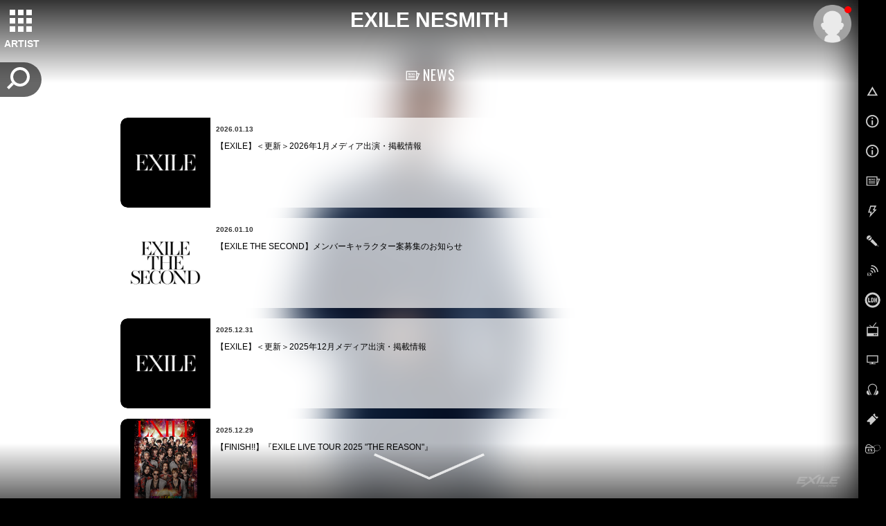

--- FILE ---
content_type: text/html; charset=SHIFT-JIS
request_url: https://m.ex-m.jp/news/?group_id=12
body_size: 6495
content:










<!doctype html>
<!--[if lt IE 7]><html class="no-js lt-ie9 lt-ie8 lt-ie7" lang="ja"><![endif]-->
<!--[if IE 7]><html class="no-js lt-ie9 lt-ie8" lang="ja"><![endif]-->
<!--[if IE 8]><html class="no-js lt-ie9" lang="ja"><![endif]-->
<!--[if gt IE 8]><!-->
<html class="no-js" lang="ja">
<!--<![endif]-->
<head>
<meta charset="UTF-8" />
<meta http-equiv="X-UA-Compatible" content="IE=edge">
<meta name="viewport" content="width=device-width,user-scalable=no,minimum-scale=1,maximum-scale=1">

<meta name="thumbnail" content="https://cf-stat.ex-m.jp/images/contents/banner/ex-mobile-logo.png" />

<meta name="format-detection" content="telephone=no">
<meta name="description" content="「EXILE」公式モバイルサイト ニュース一覧ページです。EXILEのライブ情報やリリース情報、出演情報、イベント情報など、様々な最新情報をこちらでご覧いただけます。" />
<meta name="keywords" content="EXILE,exile,エグザイル,えぐざいる,えぐもば" />
    <meta name="robots" content="noarchive" />

<link rel="shortcut icon" href="https://cf-stat.ex-m.jp/images/device/favicon.ico" type="image/x-icon" />
<link rel="apple-touch-icon" href="https://cf-stat.ex-m.jp/images/device/apple-touch-icon.png" />
<link rel="apple-touch-icon" sizes="57x57" href="https://cf-stat.ex-m.jp/images/device/apple-touch-icon-57x57.png" />
<link rel="apple-touch-icon" sizes="72x72" href="https://cf-stat.ex-m.jp/images/device/apple-touch-icon-72x72.png" />
<link rel="apple-touch-icon" sizes="76x76" href="https://cf-stat.ex-m.jp/images/device/apple-touch-icon-76x76.png" />
<link rel="apple-touch-icon" sizes="114x114" href="https://cf-stat.ex-m.jp/images/device/apple-touch-icon-114x114.png" />
<link rel="apple-touch-icon" sizes="120x120" href="https://cf-stat.ex-m.jp/images/device/apple-touch-icon-120x120.png" />
<link rel="apple-touch-icon" sizes="144x144" href="https://cf-stat.ex-m.jp/images/device/apple-touch-icon-144x144.png" />
<link rel="apple-touch-icon" sizes="152x152" href="https://cf-stat.ex-m.jp/images/device/apple-touch-icon-152x152.png" />
<link rel="apple-touch-icon" sizes="180x180" href="https://cf-stat.ex-m.jp/images/device/apple-touch-icon-180x180.png" />
<meta property="og:type" content="website" />
<meta property="og:title" content="EXILE mobile" />
<meta property="og:image" content="https://cf-stat.ex-m.jp/images/ogp/20160106/facebook_icon.png" />
<meta property="og:url" content="http://m.ex-m.jp/" />
<meta property="og:site_name" content="EXILE mobile" />
<meta property="og:description" content="「EXILE」公式モバイルサイト ニュース一覧ページです。EXILEのライブ情報やリリース情報、出演情報、イベント情報など、様々な最新情報をこちらでご覧いただけます。" />




<title>NEWS | EXILE mobile</title>

<link rel="stylesheet" type="text/css" href="https://cf-stat.ex-m.jp/css/style.css?1768455039"/>
<script type="text/javascript" src="https://cf-stat.ex-m.jp/js/vendor/modernizr-2.8.3-respond-1.4.2.min.js?1768455040"></script><link href='//fonts.googleapis.com/css?family=Oswald' rel='stylesheet' type='text/css'>
  <link rel="alternate" media="handheld" href="http://www.ex-m.jp/qnewsbox_list" />
<link rel="stylesheet" type="text/css" href="https://cf-stat.ex-m.jp/css/common/carousel/bannerCarousel.css?1768455039"/><script>
    window.ldh = window.ldh || {};
    window.ldh.project = "black";
    window.ldh.isPc = true;
    window.ldh.isMember = false;
    window.ldh.imageServerPath = {
        cf: 'https://cf-stat.ex-m.jp/',
        cache: 'https://cache-m.ex-m.jp/',
        s3: 'http://lp.ex-m.jp/'
    };
</script>

    <script src="//d2wy8f7a9ursnm.cloudfront.net/v4/bugsnag.min.js"></script>
    <script>window.bugsnagClient = bugsnag({ apiKey: '804243071a607420980b9f4678b58606', releaseStage: 'product'})</script>

</head>
<body >
<script>
  (function(i,s,o,g,r,a,m){i['GoogleAnalyticsObject']=r;i[r]=i[r]||function(){
  (i[r].q=i[r].q||[]).push(arguments)},i[r].l=1*new Date();a=s.createElement(o),
  m=s.getElementsByTagName(o)[0];a.async=1;a.src=g;m.parentNode.insertBefore(a,m)
  })(window,document,'script','//www.google-analytics.com/analytics.js','ga');

  ga('create', 'UA-27205932-1', 'auto');

  ga('set', 'dimension1', 'nomember');ga('set', 'dimension2', '');ga('send', 'pageview');ga('create', 'UA-92764340-1', 'auto', {'name': 'camTracker'});ga('camTracker.set', 'dimension1', 'noMember');ga('camTracker.set', 'dimension2', 'noMember');ga('camTracker.set', 'dimension3', 'noMember');ga('camTracker.set', 'dimension4', 'noMember');ga('camTracker.set', 'dimension5', 'noMember');ga('camTracker.set', 'dimension6', 'noMember');ga('camTracker.set', 'dimension7', 'noMember');ga('camTracker.set', 'dimension8', 'noMember');ga('camTracker.send', 'pageview');
</script>
<!--[if lt IE 8]>
    <p class="browserupgrade">You are using an <strong>outdated</strong> browser. Please <a href="http://browsehappy.com/">upgrade your browser</a> to improve your experience.</p>
<![endif]-->
  <script async src="https://www.googletagmanager.com/gtag/js?id=G-KEGRMPR36F"></script>
  <script>
    window.dataLayer = window.dataLayer || [];
    function gtag(){dataLayer.push(arguments);}
    gtag('js', new Date());
    gtag('config','G-KEGRMPR36F');

    gtag('set', 'user_properties', {'membership': 'nomember'});
  </script>






  <div id="bg-wrapper">
    <img id="bg-image" src="https://m.ex-m.jp/images/all/renewal/exile/20251124_c8af57023fa9688e3a2591b22be2f4db/bg/bg-artist12.jpg"  data-cropimage='{\"sp\":{\"x\":520,\"y\":90,\"w\":750,\"h\":1800},\"pc\":{\"y\":100}}'  data-blurStatus='on' data-bg-type="canvas"/>
          <canvas id="canvas" width="100%" height="100%"></canvas>
      </div>

<div id="page">
            <ldh-search-button></ldh-search-button>
        <ldh-search-panel color="black"></ldh-search-panel>
    
        
<div id="control-panel">
  <div id="artistnavicon">
    <button id="artist-toggle-button" type="button" class="tcon tcon-grid tcon-grid--rearrange" aria-label="toggle grid" data-cta-target=".js-modal-1">
      <span class="tcon-grid__item" aria-hidden="true"></span>
      <span class="tcon-visible">ARTIST</span>
    </button>
  </div>
  <div id="navicon">
    <button type="button" class="tcon tcon-menu--xcross" aria-label="toggle menu">
      <span class="tcon-menu__lines" aria-hidden="true"></span>
      <span class="tcon-visuallyhidden"></span>
      <span class="tcon-visible">MENU</span>
    </button>
  </div>
</div>
<!-- /#control-panel -->
<div id="mypage-navicon" class="mypage-navicon">
  <div class="mypage-navicon__wrapper">
    <a class="mypage-navicon__anchor" href="/mypage/index"></a>
          <div class="mypage-navicon__icon">
        <div class="red-round"></div>
        <img src="https://cf-stat.ex-m.jp/images/nav/thumb_nonmember.png" cached="1" alt=""/>      </div>
      </div>
</div>
        <style scoped>
  #artist-nav {
    top:0;/* android bug fix */
    padding: 0 !important;
  }
  #artistmenu {
    height: auto;/* <- 再定義 */
  }
</style>

  <div id="artist-nav" class="">
    <h2 class="title">ARTIST</h2>
    <div id="artistmenublock">      <div id="artistmenu" class="touch-control">
        <ul class="artist-list">
          <li>
            <a href="/artist/index/274">
              <img src="https://cf-stat.ex-m.jp/images/artist/thumb/20210601/thumb-logo.jpg?date=20200602" alt="EXILE" cached="1"/>            </a>
          </li>
          <!-- 2020/08/12 Artist一覧からHIRO削除 -->
                    <!-- 2020/08/12 Artist一覧からHIRO削除 -->
          <li>
            <a href="/artist/index/3">
              <img src="https://cf-stat.ex-m.jp/images/all/renewal/matsu/20260108_290503df6bdf365dea84c07f5215020f/thumb/thumb-member03.jpg" alt="松本利夫"/>            </a>
            <h3>松本利夫</h3>
          </li>
          <li>
            <a href="/artist/index/4">
              <img src="https://cf-stat.ex-m.jp/images/all/renewal/exile_usa/20260108_8f7ec54a81869503f1871c10e655f94f/thumb/thumb-member04.jpg" alt="EXILE &Uuml;SA"/>            </a>
            <h3>EXILE &Uuml;SA</h3>
          </li>
          <li>
            <a href="/artist/index/5">
              <img src="https://cf-stat.ex-m.jp/images/all/renewal/exile_makidai/20260108_ddaa72b3482607f3c8ffa36994ce3cbc/thumb/thumb-member05.jpg" alt="EXILE MAKIDAI"/>            </a>
            <h3>EXILE MAKIDAI</h3>
          </li>
          <li>
            <a href="/artist/index/6">
              <img src="https://cf-stat.ex-m.jp/images/all/renewal/exile_atsushi/20250729_ffbea7550499d325f395565be87b912b/thumb/thumb-member06.jpg" alt="EXILE ATSUSHI"/>            </a>
            <h3>EXILE ATSUSHI</h3>
          </li>
          <li>
            <a href="/artist/index/7">
              <img src="https://cf-stat.ex-m.jp/images/all/renewal/exile/20251124_c8af57023fa9688e3a2591b22be2f4db/thumb/thumb-member07.jpg" alt="EXILE AKIRA"/>            </a>
            <h3>EXILE AKIRA</h3>
          </li>
          <li>
            <a href="/artist/index/8">
              <img src="https://cf-stat.ex-m.jp/images/all/renewal/exile/20251124_c8af57023fa9688e3a2591b22be2f4db/thumb/thumb-member08.jpg" alt="EXILE TAKAHIRO"/>            </a>
            <h3>EXILE TAKAHIRO</h3>
          </li>
          <li>
            <a href="/artist/index/9">
              <img src="https://cf-stat.ex-m.jp/images/all/renewal/exile/20251124_c8af57023fa9688e3a2591b22be2f4db/thumb/thumb-member09.jpg" alt="橘ケンチ"/>            </a>
            <h3>橘ケンチ</h3>
          </li>

          
          <li>
            <a href="/artist/index/11">
              <img src="https://cf-stat.ex-m.jp/images/all/renewal/exile/20251124_c8af57023fa9688e3a2591b22be2f4db/thumb/thumb-member11.jpg" alt="EXILE TETSUYA"/>            </a>
            <h3>EXILE TETSUYA</h3>
          </li>
          <li>
            <a href="/artist/index/12">
              <img src="https://cf-stat.ex-m.jp/images/all/renewal/exile/20251124_c8af57023fa9688e3a2591b22be2f4db/thumb/thumb-member12.jpg" alt="EXILE NESMITH"/>            </a>
            <h3>EXILE NESMITH</h3>
          </li>
          <li>
            <a href="/artist/index/13">
              <img src="https://cf-stat.ex-m.jp/images/all/renewal/exile/20251124_c8af57023fa9688e3a2591b22be2f4db/thumb/thumb-member13.jpg" alt="EXILE SHOKICHI"/>            </a>
            <h3>EXILE SHOKICHI</h3>
          </li>
          <li>
            <a href="/artist/index/14">
              <img src="https://cf-stat.ex-m.jp/images/all/renewal/exile/20251124_c8af57023fa9688e3a2591b22be2f4db/thumb/thumb-member14.jpg" alt="EXILE NAOTO"/>            </a>
            <h3>EXILE NAOTO</h3>
          </li>
          <li>
            <a href="/artist/index/15">
              <img src="https://cf-stat.ex-m.jp/images/all/renewal/exile/20251124_c8af57023fa9688e3a2591b22be2f4db/thumb/thumb-member15.jpg" alt="小林直己"/>            </a>
            <h3>小林直己</h3>
          </li>
          <li>
            <a href="/artist/index/16">
              <img src="https://cf-stat.ex-m.jp/images/all/renewal/exile/20251124_c8af57023fa9688e3a2591b22be2f4db/thumb/thumb-member16.jpg" alt="岩田剛典"/>            </a>
            <h3>岩田剛典</h3>
          </li>
          <li>
            <a href="/artist/index/17">
              <img src="https://cf-stat.ex-m.jp/images/all/renewal/exile/20251124_c8af57023fa9688e3a2591b22be2f4db/thumb/thumb-member17.jpg" alt="白濱亜嵐"/>            </a>
            <h3>白濱亜嵐</h3>
          </li>

                    
          <li>
            <a href="/artist/index/19">
              <img src="https://cf-stat.ex-m.jp/images/all/renewal/exile/20251124_c8af57023fa9688e3a2591b22be2f4db/thumb/thumb-member19.jpg" alt="世界"/>            </a>
            <h3>世界</h3>
          </li>
          <li>
            <a href="/artist/index/20">
              <img src="https://cf-stat.ex-m.jp/images/all/renewal/exile/20251124_c8af57023fa9688e3a2591b22be2f4db/thumb/thumb-member20.jpg" alt="佐藤大樹"/>            </a>
            <h3>佐藤大樹</h3>
          </li>
        </ul>

        <ul class="artist-list">
          <li>
            <a href="https://www.matsugumi.com/">
              <img src="https://cf-stat.ex-m.jp/images/artist/thumb/matsugumi/20160720/thumb-matsugumi_logo.jpg?date=20200602" alt="劇団EXILE 松組" cached="1"/>            </a>
          </li>
                    <li>
            <a href="http://www.pkcz.jp/">
              <img src="https://cf-stat.ex-m.jp/images/artist/thumb/pkcz/20201102/thumb-pkcz_logo.jpg?date=20200602" alt="PKCZ" cached="1"/>            </a>
          </li>
          <li>
            <a href="https://m.ldh-m.jp/artist/index/141">
              <img src="https://cf-stat.ex-m.jp/images/all/renewal/honest_boyz/20190129/logo_square.jpg?date=20200602" alt="HONEST BOYZ(R)" cached="1"/>            </a>
          </li>
          <li>
            <a href="http://www.aceofspades.jp/">
              <img src="https://cf-stat.ex-m.jp/images/artist/thumb/ace_of_spades/20160720/thumb-ace_of_spades_logo.jpg?date=20200602" alt="ACE OF SPADES" cached="1"/>            </a>
          </li>
          <li>
            <a href="/artist/index/115">
              <img src="https://cf-stat.ex-m.jp/images/artist/thumb/the_second/20230215/thumb-the_second_logo.jpg?date=20200602" alt="EXILE THE SECOND" cached="1"/>            </a>
          </li>
          <li>
            <a href="https://m.tribe-m.jp/artist/index/21">
              <img src="https://cf-stat.ex-m.jp/images/all/renewal/3rd_jsb/20251124_b2ea919ea8c40d98187cc106a6dc6e8a/thumb/thumb-logo21.jpg" alt="三代目 J SOUL BROTHERS"/>            </a>
          </li>
          <li>
            <a href="/Artist/index/279">
              <img src="https://cf-stat.ex-m.jp/images/all/artist/king_and_king/thumb/kingking_logo.png" alt="KING&amp;KING" cached="1"/>            </a>
          </li>
          <li>
            <a href="http://generations-ldh.jp/">
              <img src="https://cf-stat.ex-m.jp/images/renewal/generations/20190621/thumb/thumb-logo37.jpg?date=20200602" alt="GENERATIONS" cached="1"/>            </a>
          </li>
          <li>
                          <a href="https://m.tribe-m.jp/Artist/index/168">
                        <img src="https://cf-stat.ex-m.jp/images/all/renewal/fantastics/20190313/top_thumb/logo_thumb.jpg?date=20200602" alt="FANTASTICS" cached="1"/>          </a>
          </li>
                  </ul>
      </div>    </div>
  </div>

    <div id="siteId" class="">EXILE NESMITH</div>

        



<link rel="stylesheet" type="text/css" href="https://cf-stat.ex-m.jp/css/vendor/swiper.min.css?1768455040"/><script type="text/javascript" src="https://cf-stat.ex-m.jp/js/bundle/vendor/swiper.min.js?1768455040"></script>

<script>
  var bannerList = [{"id":"352","img_path":"img\/uplcmn\/2026\/0113\/11ecc04871f7ab15e28019810e1d5d3f.jpg","url":"https:\/\/m.ex-m.jp\/live_ticket\/page_list\/2026_kaz_lifegoeson","open_time":"2026-01-14 00:00:00","close_time":"2026-01-18 23:00:00","valid_flag":"1","alt":"","line":"1","created":"2026-01-13 17:26:16","modified":"2026-01-13 18:26:57"}];
</script>
  <div id="navpanel" class="navpanel">
    <nav id="globalnav" class="globalnav">
      <ul>
        <li>
          <a
            href="/"
            onclick="ga('send', 'event', 'glo_nav', 'click', 'TOP'); gtag('event','click_link', {'event_category':'glo_nav','event_label':'glo_nav_top'});"
          >
            <i class="nav-icon nav-icon__top"></i>
            TOP
          </a>
        </li>
                  <li>
            <a
              href="/login/index"
              onclick="ga('send', 'event', 'glo_nav', 'click', 'ログイン'); gtag('event','click_link', {'event_category':'glo_nav','event_label':'glo_nav_login'});"
            >
              <i class="nav-icon nav-icon__info"></i>
              ログイン
            </a>
          </li>
          <li>
            <a
              href="/regist/index#/"
              onclick="ga('send', 'event', 'glo_nav', 'click', '会員登録'); gtag('event','click_link', {'event_category':'glo_nav','event_label':'glo_nav_regist'});"
            >
              <i class="nav-icon nav-icon__info"></i>
              会員登録
            </a>
          </li>
                <li>
          <a
            href="/news"
            onclick="ga('send', 'event', 'glo_nav', 'click', 'NEWS'); gtag('event','click_link', {'event_category':'glo_nav','event_label':'glo_nav_news'});"
          >
            <i class="nav-icon nav-icon__news"></i>
            NEWS
          </a>
        </li>
        <li>
          <a
            href="/whats_new"
            onclick="ga('send', 'event', 'glo_nav', 'click', 'WHAT’S NEW'); gtag('event','click_link', {'event_category':'glo_nav','event_label':'glo_nav_whats_new'});"
          >
            <i class="nav-icon nav-icon__whatsnew"></i>
            WHAT’S NEW
          </a>
        </li>
        <li>
          <a
            href="/static/diary/index"
            onclick="ga('send', 'event', 'glo_nav', 'click', 'ARTIST BLOG'); gtag('event','click_link', {'event_category':'glo_nav','event_label':'glo_nav_artist_blog'});"
          >
            <i class="nav-icon nav-icon__artistblog"></i>
            ARTIST BLOG
          </a>
        </li>
        <li>
          <a
            href="/exile_ch"
            onclick="ga('send', 'event', 'glo_nav', 'click', 'EXILE ch'); gtag('event','click_link', {'event_category':'glo_nav','event_label':'glo_nav_exile_ch'});"
          >
            <i class="nav-icon nav-icon__exch"></i>
            EXILE ch
          </a>
        </li>
        <li>
          <a
            href="/common/info/list"
            onclick="ga('send', 'event', 'glo_nav', 'click', 'LDH Information'); gtag('event','click_link', {'event_category':'glo_nav','event_label':'glo_nav_ldh_information'});"
          >
            <i class="nav-icon nav-icon__ldhinfo"></i>
            LDH Information
          </a>
        </li>
        <li>
          <a
            href="/Cts/corner/index"
            onclick="ga('send', 'event', 'glo_nav', 'click', 'CORNER'); gtag('event','click_link', {'event_category':'glo_nav','event_label':'glo_nav_corner'});"
          >
            <i class="nav-icon nav-icon__corner"></i>
            CORNER
          </a>
        </li>
        <li>
          <a
            href="/media"
            onclick="ga('send', 'event', 'glo_nav', 'click', 'MEDIA'); gtag('event','click_link', {'event_category':'glo_nav','event_label':'glo_nav_media'});"
          >
            <i class="nav-icon nav-icon__media"></i>
            MEDIA
          </a>
        </li>
        <li>
          <a
            href="/discography"
            onclick="ga('send', 'event', 'glo_nav', 'click', 'DISCOGRAPHY'); gtag('event','click_link', {'event_category':'glo_nav','event_label':'glo_nav_discography'});"
          >
            <i class="nav-icon nav-icon__disco"></i>
            DISCOGRAPHY
          </a>
        </li>
        <li>
          <a
            href="/live_ticket"
            onclick="ga('send', 'event', 'glo_nav', 'click', 'TICKET'); gtag('event','click_link', {'event_category':'glo_nav','event_label':'glo_nav_ticket'});"
          >
            <i class="nav-icon nav-icon__ticket"></i>
            TICKET
          </a>
        </li>
        <li>
          <a
            href="/mypage/index"
            onclick="ga('send', 'event', 'glo_nav', 'click', 'MYPAGE'); gtag('event','click_link', {'event_category':'glo_nav','event_label':'glo_nav_mypage'});"
          >
            <i class="nav-icon nav-icon__mypage"></i>
            MYPAGE
          </a>
        </li>
                          <li>
            <a
              href="/booth/online/index"
              onclick="ga('send', 'event', 'glo_nav', 'click', 'ONLINE BOOTH'); gtag('event','click_link', {'event_category':'glo_nav','event_label':'glo_nav_online_booth'});"
            >
              <i class="nav-icon nav-icon__onlinebooth"></i>
              ONLINE BOOTH
            </a>
          </li>
                <li>
          <a
            href="/static/contents/index"
            onclick="ga('send', 'event', 'glo_nav', 'click', 'CONTENTS'); gtag('event','click_link', {'event_category':'glo_nav','event_label':'glo_nav_contents'});"
          >
            <i class="nav-icon nav-icon__contents"></i>
            CONTENTS
          </a>
        </li>
        <li>
          <a
            href="/static/shop/index"
            onclick="ga('send', 'event', 'glo_nav', 'click', 'SHOP'); gtag('event','click_link', {'event_category':'glo_nav','event_label':'glo_nav_shop'});"
          >
            <i class="nav-icon nav-icon__shop"></i>
            SHOP
          </a>
        </li>
        <li>
          <a
            href="https://exile.exfamily.jp/s/ldh01/"
            onclick="ga('send', 'event', 'glo_nav', 'click', 'FANCLUB'); gtag('event','click_link', {'event_category':'glo_nav','event_label':'glo_nav_fanclub'});"
          >
            <i class="nav-icon nav-icon__fanclub"></i>
            FANCLUB
          </a>
        </li>
        <li>
          <a
            href="https://www.exiletribecard.jp/"
            target="_blank"
            onclick="ga('send', 'event', 'glo_nav', 'click', 'EXILE TRIBE CARD'); gtag('event','click_link', {'event_category':'glo_nav','event_label':'glo_nav_exile_tribe_card'});"
          >
            <i class="nav-icon nav-icon__tribecard"></i>
            EXILE TRIBE CARD
          </a>
        </li>
        <li>
          <a href="/bbs/index" onclick="ga('send', 'event', 'glo_nav', 'click', 'EX TALK'); gtag('event','click_link', {'event_category':'glo_nav','event_label':'glo_nav_ex_talk'});"
          >
            <i class="nav-icon nav-icon__bbs"></i>
            EX TALK
          </a>
        </li>
        <li>
          <a
            href="/topics/topics_list"
            onclick="ga('send', 'event', 'glo_nav', 'click', 'SPECIAL and MORE'); gtag('event','click_link', {'event_category':'glo_nav','event_label':'glo_nav_special_and_more'});"
          >
            <i class="nav-icon nav-icon__specialmore"></i>
            SPECIAL and MORE
          </a>
        </li>
        <li>
          <a
            href="https://www.youtube.com/user/ldhofficial/featured"
            target="_blank"
            style="font-size:1.3rem"
            onclick="ga('send', 'event', 'glo_nav', 'click', 'YouTube LDH official'); gtag('event','click_link', {'event_category':'glo_nav','event_label':'glo_nav_youtube_ldh_official'});"
          >
            <i class="nav-icon nav-icon__youtube"></i>
            YouTube LDH official
          </a>
        </li>
        <li>
          <a
            href="https://www.ldh.co.jp/sns/"
            onclick="ga('send', 'event', 'glo_nav', 'click', 'Official SNS'); gtag('event','click_link', {'event_category':'glo_nav','event_label':'glo_nav_official_sns'});"
          >
            <i class="nav-icon nav-icon__sns"></i>
            official SNS
          </a>
        </li>
                                                        <li>
          <a
            href="/static/info/index"
            onclick="ga('send', 'event', 'glo_nav', 'click', 'SERVICE INFO'); gtag('event','click_link', {'event_category':'glo_nav','event_label':'glo_nav_service_info'});"
            class="accent"
          >
            <i class="nav-icon nav-icon__info--gold"></i>
            SERVICE INFO
          </a>
        </li>
      </ul>
    </nav>
    <div id="nav-hitarea"></div>
  </div>

    <header class="page-header ">
              <canvas id="head-canvas" width="100%" height="100%"></canvas>        <div class="inner">
            <h1 class="page-title"><i class="nav-icon nav-icon__news"></i>NEWS</h1>
        </div>
    </header>

    <style scoped>
            </style>

    <div id="news-page" class="contents contents-news">
        <div class="inner">
                        



<section>
    <style scoped>
        .top_banner {
            display: inline-block;
            width: 680px;
        }
        .top_wbanner {
            width: 680px;
            margin: 0 auto;
        }
        .top_wbanner_l {
            padding-left: 0 !important;
        }
        .top_wbanner_r {
            padding-right: 0 !important;
        }
        @media (max-width: 745px){
            .top_banner {
                display :inline-block;
                width: 95%;
            }
            .top_wbanner {
                width: 100%;
            }
            .top_wbanner_l {
                padding-left: 2% !important;
            }
            .top_wbanner_r {
                padding-right: 2% !important;
            }
        }
    </style>

        <div class="mtb10">
        <div class="js-banner-carousel top_carousel_banner">

                        
                        
                        
                        
            
            
        </div>
    </div>
</section>            <div id="list-view">
                <script>
                    // renewal date
                    this.ldh = this.ldh || {};
                    this.ldh.newsRenewalDates = {"exile_renewal_date":"20210601","generations_renewal_date":"20190621","three_jsb_renewal_date":"20211223","gekidan_exile_renewal_date":"20180101","rampage_renewal_date":"20190906","the_second_renewal_date":"20230215","ace_of_spades_renewal_date":"20160720","matsugumi_renewal_date":"20160720","dep_renewal_date":"20160720","pkcz_renewal_date":"20201102","fantastics_renewal_date":"20190313","ballistik_boyz_renewal_date":"20200108","koma_dogg_renewal_date":"20190422","crazyboy_renewal_date":"20180809","iwatatakanori_renewal_date":"20241203","imaichi_renewal_date":"20180809","tosaka_renewal_date":"20180809","mgrblog_renewal_date":"20251125","image_cache_date":"20200602","prince_of_legend_renewal_date":"20180815","red_diamond_dogs_renewal_date":"20181025","honest_boyz_renewal_date":"20190129","the_fool_project_renewal_date":"20190101","makidai_renewal_date":"20201119","usa_renewal_date":"20201119","matsu_renewal_date":"20201119","dj_makidai_renewal_date":"20190124","ldh_wedding_renewal_date":"20190219","salu_renewal_date":"20191108","psychic_fever_renewal_date":"20190923"};
                </script>
                <ldh-news-list
                    id="ldh-news-list"
                    color="black"
                    limit="12"
                    group-id="12"
                    disable-scroll=""
                    resize-on="1"
                    renewal-dates="{ ldh.newsRenewalDates }"
                    thumb-background-color=""
                >
                </ldh-news-list>
            </div>
        </div>    </div>
        
    
    <footer id="btn-footer">
      <p id="footer-copyright" class="copyright">
        &copy;2004-2026 LDH<br>
        JASRAC許諾番号 9008675017Y55011 9008675014Y41011
      </p>
      <div class="logo"></div>
      <div class="inner"><a href="#" id="btn-more">more</a></div>
    </footer>

  </div>
    <div id="js-photoswipe-dialog" class="pswp pswp--ldh" tabindex="-1" role="dialog" aria-hidden="true">
    <div class="pswp__bg"></div>
    <div class="pswp__scroll-wrap">
        <div class="pswp__container">
            <div class="pswp__item"></div>
            <div class="pswp__item"></div>
            <div class="pswp__item"></div>
        </div>
        <div class="pswp__ui pswp__ui--hidden">
            <div class="pswp__caption">
                <div class="pswp__caption__center"></div>
            </div>
            <div class="pswp__top-bar">
                <div class="pswp__counter"></div>
                <button class="pswp__button pswp__button--close" title="Close (Esc)"></button>
                <div class="pswp__preloader">
                    <div class="pswp__preloader__icn">
                        <div class="pswp__preloader__cut">
                            <div class="pswp__preloader__donut"></div>
                        </div>
                    </div>
                </div>
            </div>
            <div class="pswp__share-modal pswp__share-modal--hidden pswp__single-tap">
                <div class="pswp__share-tooltip"></div>
            </div>
            <button class="pswp__button pswp__button--arrow--left" title="Previous (arrow left)">
            </button>
            <button class="pswp__button pswp__button--arrow--right" title="Next (arrow right)">
            </button>
        </div>
    </div>
</div>

    <div id="js-topics-dialog" class="common-dialog topics-dialog protectimg">
    <div class="js-animate common-dialog__container">
        <div id="js-topics-dialog-inner" class="common-dialog__inner"></div>
    </div>
    <a class="js-topics-dialog-close-btn topics-dialog-close-btn dblock" href="javascript:void(0);"><span></span></a>
</div>

<script id="js-topics-dialog-tmpl" type="text/x-jsrender">
    <div>
        <a class="dblock" href="{{:data.url}}">
            {{if data.tag.length > 0}}
                <div class="topics-dialog__header">
                    {{for data.tag}}<span class="topics-dialog__tag">{{:#data}}</span>{{/for}}
                </div>
            {{/if}}

            <figure class="topics-dialog__main">
                <img src="{{:data.imgeFilepath}}">
            </figure>

            {{if data.title}}
                <div class="topics-dialog__text">
                    <p>{{:data.title}}</p>
                </div>
            {{/if}}
        </a>
    </div>
</script>

  <script type="text/javascript" src="https://cf-stat.ex-m.jp/js/bundle/vendor.js?1768455040" charset="utf-8"></script>  <script type="text/javascript" src="https://cf-stat.ex-m.jp/js/bundle/main.js?1768455040" charset="utf-8"></script>      <script type="text/javascript" src="https://cf-stat.ex-m.jp/js/bundle/ldh-components.js?1768455040" charset="utf-8"></script><script type="text/javascript" src="https://cf-stat.ex-m.jp/js/bundle/vendor/slick.min.js?1768455040" charset="utf-8"></script><script type="text/javascript" src="https://cf-stat.ex-m.jp/js/bundle/common/bannerCarousel.js?1768455040" charset="utf-8"></script>
  
        
    
</body>
</html>


--- FILE ---
content_type: text/html; charset=UTF-8
request_url: https://m.ex-m.jp/news/get_list?app_version=1&rows=12&offset=0&group_id=12
body_size: 1115
content:
{"error_code":0,"error_message":"-","timestamp":1768456367,"news_list":[{"id":"53255","open_time":"2026-01-13 00:00:00","artist_list":[],"title":"\u3010EXILE\u3011\uff1c\u66f4\u65b0\uff1e2026\u5e741\u6708\u30e1\u30c7\u30a3\u30a2\u51fa\u6f14\u30fb\u63b2\u8f09\u60c5\u5831","img_path":"https://cf-stat.ex-m.jp/images/artist/thumb/##_exile_renewal_date_##/thumb-logo.jpg","strong":"0","long_side":"1","new":false},{"id":"53369","open_time":"2026-01-10 00:00:00","artist_list":[],"title":"\u3010EXILE THE SECOND\u3011\u30e1\u30f3\u30d0\u30fc\u30ad\u30e3\u30e9\u30af\u30bf\u30fc\u6848\u52df\u96c6\u306e\u304a\u77e5\u3089\u305b","img_path":"https://cf-stat.ex-m.jp/images/artist/thumb/the_second/##_the_second_renewal_date_##/thumb-the_second_logo.jpg","strong":"0","long_side":"1","new":false},{"id":"52979","open_time":"2025-12-31 00:00:00","artist_list":[],"title":"\u3010EXILE\u3011\uff1c\u66f4\u65b0\uff1e2025\u5e7412\u6708\u30e1\u30c7\u30a3\u30a2\u51fa\u6f14\u30fb\u63b2\u8f09\u60c5\u5831","img_path":"https://cf-stat.ex-m.jp/images/artist/thumb/##_exile_renewal_date_##/thumb-logo.jpg","strong":"0","long_side":"1","new":false},{"id":"53285","open_time":"2025-12-29 00:00:00","artist_list":[],"title":"\u3010FINISH!!\u3011\u300eEXILE LIVE TOUR 2025 \"THE REASON\"\u300f","img_path":"https://cf-stat.ex-m.jp/img/uplcmn/2025/0707/560275084848f9678a60eda3ebe234e9.jpg","strong":"0","long_side":"1","new":false},{"id":"53203","open_time":"2025-12-27 00:00:00","artist_list":[],"title":"\u300eEXILE LIVE 2026 \"THE REASON\" \uff5ePERFECT YEAR Special\uff5e\u300f\u958b\u50ac\u6c7a\u5b9a\uff01","img_path":"https://cf-stat.ex-m.jp/img/uplcmn/2025/1222/9980507ee82a376e786070130c2fb12c.jpg","strong":"0","long_side":"2","new":false},{"id":"53270","open_time":"2025-12-25 00:00:00","artist_list":[],"title":"\u300eEXILE COSTUME EXHIBITION 2025 ONE AND ONLY\u300f\u4e00\u90e8\u30aa\u30d5\u30a3\u30b7\u30e3\u30eb\u30b0\u30c3\u30ba\u8ca9\u58f2\u6c7a\u5b9a!!","img_path":"https://cf-stat.ex-m.jp/img/uplcmn/2025/1224/07036862312e64d7bf65ebb4d2ba0965.jpg","strong":"0","long_side":"2","new":false},{"id":"53213","open_time":"2025-12-23 00:00:00","artist_list":[],"title":"\u300eEXILE LIVE TOUR 2025 \"THE REASON\"\u300fBEHIND THE SCENES &ndash; OSAKA\u516c\u958b\uff01","img_path":"https://cf-stat.ex-m.jp/img/uplcmn/2025/0707/560275084848f9678a60eda3ebe234e9.jpg","strong":"0","long_side":"1","new":false},{"id":"53207","open_time":"2025-12-22 00:00:00","artist_list":[],"title":"\u301012/27(\u571f)\u30fb12/28(\u65e5)\u611b\u77e5\u516c\u6f14\u3011\u300eEXILE LIVE TOUR 2025 \"THE REASON\"\u300fENNICHI\u30d6\u30fc\u30b9\u958b\u50ac!!","img_path":"https://cf-stat.ex-m.jp/img/uplcmn/2025/1107/38aa6aafa5fa5eeaafeab6303276602d.jpg","strong":"0","long_side":"1","new":false},{"id":"53206","open_time":"2025-12-22 00:00:00","artist_list":[],"title":"\u301012/27(\u571f)\u30fb12/28(\u65e5)\u611b\u77e5\u516c\u6f14\u3011\u300eEXILE LIVE TOUR 2025 \"THE REASON\"\u300f\u30b0\u30c3\u30ba\u8ca9\u58f2\u6642\u9593\u30fb\u5834\u6240\u306e\u304a\u77e5\u3089\u305b","img_path":"https://cf-stat.ex-m.jp/img/uplcmn/2025/0707/560275084848f9678a60eda3ebe234e9.jpg","strong":"0","long_side":"1","new":false},{"id":"52803","open_time":"2025-12-17 00:00:00","artist_list":[],"title":"\u3010\u30c4\u30a2\u30fc\u30ed\u30b4\u89e3\u7981!!\u3011\u300eEXILE THE SECOND LIVE TOUR 2026 \"PERFECT YEAR BEST ~Born To Be Wild~\"\u300f\u958b\u50ac\uff01","img_path":"https://cf-stat.ex-m.jp/img/uplcmn/2025/1217/4af04fbaac87676fa825ce54c1221e0c.jpg","strong":"0","long_side":"2","new":false},{"id":"53137","open_time":"2025-12-16 00:00:00","artist_list":[],"title":"\u300eEXILE LIVE TOUR 2015 \"AMAZING WORLD\"\u300f\u306e\u30c0\u30a4\u30b8\u30a7\u30b9\u30c8\u6620\u50cfVol.2\u304c\u516c\u958b!!","img_path":"https://cf-stat.ex-m.jp/images/all/renewal/exile/20251124_c8af57023fa9688e3a2591b22be2f4db/thumb/thumb-all_member.jpg","strong":"0","long_side":"1","new":false},{"id":"52354","open_time":"2025-11-30 00:00:00","artist_list":[],"title":"\u301012/1(\u6708)25:52\uff5e#5\u653e\u9001!!\u3011ABC\u30c6\u30ec\u30d3\u300eRising Sun \uff5e\u5f8c\u623b\u308a\u306f\u3057\u306a\u3044 One Way Road\uff5e\u300fSeason 2","img_path":"https://cf-stat.ex-m.jp/img/uplcmn/2025/0925/2e95a3b6f093a55b836c1487a0b7239d.jpg","strong":"0","long_side":"2","new":false}]}

--- FILE ---
content_type: text/javascript
request_url: https://cf-stat.ex-m.jp/js/bundle/common/bannerCarousel.js?1768455040
body_size: 318
content:
!function(){"use strict";function e(){i()}function i(){$(".js-banner-carousel").slick({autoplay:!0,autoplaySpeed:5e3,infinite:!0,swipe:!0,slidesToShow:1,slidesToScroll:1,arrows:!0,adaptiveHeight:!0,lazyLoad:"progressive",responsive:[{breakpoint:750,settings:{infinite:!0,slidesToShow:1,slidesToScroll:1,autoplay:!0,autoplaySpeed:5e3,adaptiveHeight:!0}}]}),$(window).trigger("resize")}window.addEventListener("load",e,!1)}(window.ldh=window.ldh||{});

--- FILE ---
content_type: text/plain
request_url: https://www.google-analytics.com/j/collect?v=1&_v=j102&a=1435863784&t=pageview&_s=1&dl=https%3A%2F%2Fm.ex-m.jp%2Fnews%2F%3Fgroup_id%3D12&ul=en-us%40posix&dt=NEWS%20%7C%20EXILE%20mobile&sr=1280x720&vp=1280x720&_u=YADAAEABAAAAACAAI~&jid=751453178&gjid=394326056&cid=1555550486.1768456367&tid=UA-92764340-1&_gid=2006747527.1768456367&_r=1&_slc=1&cd1=noMember&cd2=noMember&cd3=noMember&cd4=noMember&cd5=noMember&cd6=noMember&cd7=noMember&cd8=noMember&z=1911514597
body_size: -822
content:
2,cG-KE5VNL5KY0